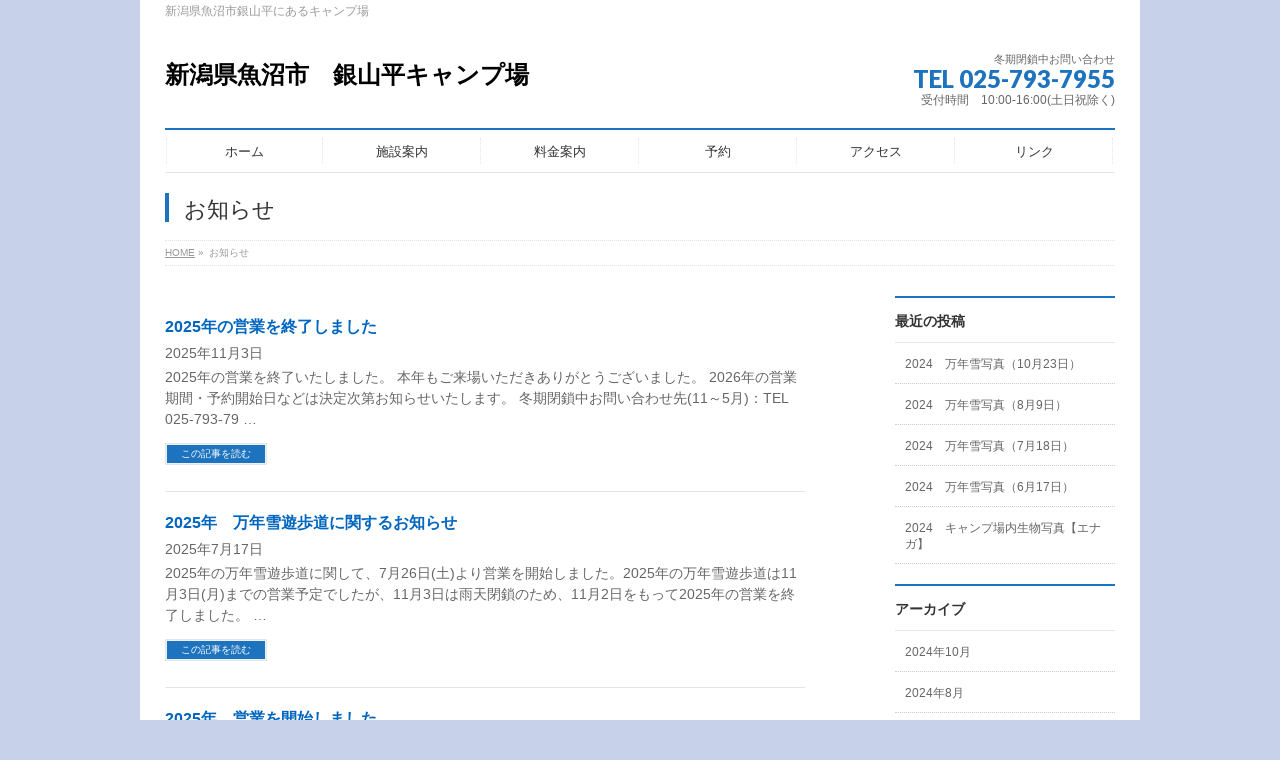

--- FILE ---
content_type: text/html; charset=UTF-8
request_url: https://okutadami-ginzancamp.com/info/
body_size: 43365
content:
<!DOCTYPE html>
<!--[if IE]>
<meta http-equiv="X-UA-Compatible" content="IE=Edge">
<![endif]-->
<html xmlns:fb="http://ogp.me/ns/fb#" lang="ja">
<head>
<meta charset="UTF-8" />
<title>お知らせ | 新潟県魚沼市　銀山平キャンプ場</title>
<link rel="start" href="https://okutadami-ginzancamp.com" title="HOME" />

<meta id="viewport" name="viewport" content="width=device-width, initial-scale=1">
<meta name='robots' content='max-image-preview:large' />
<meta name="keywords" content="魚沼市,銀山,奥只見,キャンプ,万年雪,観光" />
<link rel='dns-prefetch' href='//html5shiv.googlecode.com' />
<link rel='dns-prefetch' href='//stats.wp.com' />
<link rel='dns-prefetch' href='//maxcdn.bootstrapcdn.com' />
<link rel='dns-prefetch' href='//fonts.googleapis.com' />
<link rel='dns-prefetch' href='//v0.wordpress.com' />
<link rel='dns-prefetch' href='//i0.wp.com' />
<link rel="alternate" type="application/rss+xml" title="新潟県魚沼市　銀山平キャンプ場 &raquo; フィード" href="https://okutadami-ginzancamp.com/feed/" />
<link rel="alternate" type="application/rss+xml" title="新潟県魚沼市　銀山平キャンプ場 &raquo; コメントフィード" href="https://okutadami-ginzancamp.com/comments/feed/" />
<link rel="alternate" type="application/rss+xml" title="新潟県魚沼市　銀山平キャンプ場 &raquo; お知らせ フィード" href="https://okutadami-ginzancamp.com/info/feed/" />
<meta name="description" content="お知らせ の記事。 新潟県魚沼市　銀山平キャンプ場 新潟県魚沼市銀山平にあるキャンプ場" />
<script type="text/javascript">
/* <![CDATA[ */
window._wpemojiSettings = {"baseUrl":"https:\/\/s.w.org\/images\/core\/emoji\/15.0.3\/72x72\/","ext":".png","svgUrl":"https:\/\/s.w.org\/images\/core\/emoji\/15.0.3\/svg\/","svgExt":".svg","source":{"concatemoji":"https:\/\/okutadami-ginzancamp.com\/wp-includes\/js\/wp-emoji-release.min.js?ver=6.5.7"}};
/*! This file is auto-generated */
!function(i,n){var o,s,e;function c(e){try{var t={supportTests:e,timestamp:(new Date).valueOf()};sessionStorage.setItem(o,JSON.stringify(t))}catch(e){}}function p(e,t,n){e.clearRect(0,0,e.canvas.width,e.canvas.height),e.fillText(t,0,0);var t=new Uint32Array(e.getImageData(0,0,e.canvas.width,e.canvas.height).data),r=(e.clearRect(0,0,e.canvas.width,e.canvas.height),e.fillText(n,0,0),new Uint32Array(e.getImageData(0,0,e.canvas.width,e.canvas.height).data));return t.every(function(e,t){return e===r[t]})}function u(e,t,n){switch(t){case"flag":return n(e,"\ud83c\udff3\ufe0f\u200d\u26a7\ufe0f","\ud83c\udff3\ufe0f\u200b\u26a7\ufe0f")?!1:!n(e,"\ud83c\uddfa\ud83c\uddf3","\ud83c\uddfa\u200b\ud83c\uddf3")&&!n(e,"\ud83c\udff4\udb40\udc67\udb40\udc62\udb40\udc65\udb40\udc6e\udb40\udc67\udb40\udc7f","\ud83c\udff4\u200b\udb40\udc67\u200b\udb40\udc62\u200b\udb40\udc65\u200b\udb40\udc6e\u200b\udb40\udc67\u200b\udb40\udc7f");case"emoji":return!n(e,"\ud83d\udc26\u200d\u2b1b","\ud83d\udc26\u200b\u2b1b")}return!1}function f(e,t,n){var r="undefined"!=typeof WorkerGlobalScope&&self instanceof WorkerGlobalScope?new OffscreenCanvas(300,150):i.createElement("canvas"),a=r.getContext("2d",{willReadFrequently:!0}),o=(a.textBaseline="top",a.font="600 32px Arial",{});return e.forEach(function(e){o[e]=t(a,e,n)}),o}function t(e){var t=i.createElement("script");t.src=e,t.defer=!0,i.head.appendChild(t)}"undefined"!=typeof Promise&&(o="wpEmojiSettingsSupports",s=["flag","emoji"],n.supports={everything:!0,everythingExceptFlag:!0},e=new Promise(function(e){i.addEventListener("DOMContentLoaded",e,{once:!0})}),new Promise(function(t){var n=function(){try{var e=JSON.parse(sessionStorage.getItem(o));if("object"==typeof e&&"number"==typeof e.timestamp&&(new Date).valueOf()<e.timestamp+604800&&"object"==typeof e.supportTests)return e.supportTests}catch(e){}return null}();if(!n){if("undefined"!=typeof Worker&&"undefined"!=typeof OffscreenCanvas&&"undefined"!=typeof URL&&URL.createObjectURL&&"undefined"!=typeof Blob)try{var e="postMessage("+f.toString()+"("+[JSON.stringify(s),u.toString(),p.toString()].join(",")+"));",r=new Blob([e],{type:"text/javascript"}),a=new Worker(URL.createObjectURL(r),{name:"wpTestEmojiSupports"});return void(a.onmessage=function(e){c(n=e.data),a.terminate(),t(n)})}catch(e){}c(n=f(s,u,p))}t(n)}).then(function(e){for(var t in e)n.supports[t]=e[t],n.supports.everything=n.supports.everything&&n.supports[t],"flag"!==t&&(n.supports.everythingExceptFlag=n.supports.everythingExceptFlag&&n.supports[t]);n.supports.everythingExceptFlag=n.supports.everythingExceptFlag&&!n.supports.flag,n.DOMReady=!1,n.readyCallback=function(){n.DOMReady=!0}}).then(function(){return e}).then(function(){var e;n.supports.everything||(n.readyCallback(),(e=n.source||{}).concatemoji?t(e.concatemoji):e.wpemoji&&e.twemoji&&(t(e.twemoji),t(e.wpemoji)))}))}((window,document),window._wpemojiSettings);
/* ]]> */
</script>
<style id='wp-emoji-styles-inline-css' type='text/css'>

	img.wp-smiley, img.emoji {
		display: inline !important;
		border: none !important;
		box-shadow: none !important;
		height: 1em !important;
		width: 1em !important;
		margin: 0 0.07em !important;
		vertical-align: -0.1em !important;
		background: none !important;
		padding: 0 !important;
	}
</style>
<link rel='stylesheet' id='wp-block-library-css' href='https://okutadami-ginzancamp.com/wp-includes/css/dist/block-library/style.min.css?ver=6.5.7' type='text/css' media='all' />
<style id='wp-block-library-inline-css' type='text/css'>
.has-text-align-justify{text-align:justify;}
</style>
<link rel='stylesheet' id='mediaelement-css' href='https://okutadami-ginzancamp.com/wp-includes/js/mediaelement/mediaelementplayer-legacy.min.css?ver=4.2.17' type='text/css' media='all' />
<link rel='stylesheet' id='wp-mediaelement-css' href='https://okutadami-ginzancamp.com/wp-includes/js/mediaelement/wp-mediaelement.min.css?ver=6.5.7' type='text/css' media='all' />
<style id='jetpack-sharing-buttons-style-inline-css' type='text/css'>
.jetpack-sharing-buttons__services-list{display:flex;flex-direction:row;flex-wrap:wrap;gap:0;list-style-type:none;margin:5px;padding:0}.jetpack-sharing-buttons__services-list.has-small-icon-size{font-size:12px}.jetpack-sharing-buttons__services-list.has-normal-icon-size{font-size:16px}.jetpack-sharing-buttons__services-list.has-large-icon-size{font-size:24px}.jetpack-sharing-buttons__services-list.has-huge-icon-size{font-size:36px}@media print{.jetpack-sharing-buttons__services-list{display:none!important}}.editor-styles-wrapper .wp-block-jetpack-sharing-buttons{gap:0;padding-inline-start:0}ul.jetpack-sharing-buttons__services-list.has-background{padding:1.25em 2.375em}
</style>
<style id='classic-theme-styles-inline-css' type='text/css'>
/*! This file is auto-generated */
.wp-block-button__link{color:#fff;background-color:#32373c;border-radius:9999px;box-shadow:none;text-decoration:none;padding:calc(.667em + 2px) calc(1.333em + 2px);font-size:1.125em}.wp-block-file__button{background:#32373c;color:#fff;text-decoration:none}
</style>
<style id='global-styles-inline-css' type='text/css'>
body{--wp--preset--color--black: #000000;--wp--preset--color--cyan-bluish-gray: #abb8c3;--wp--preset--color--white: #ffffff;--wp--preset--color--pale-pink: #f78da7;--wp--preset--color--vivid-red: #cf2e2e;--wp--preset--color--luminous-vivid-orange: #ff6900;--wp--preset--color--luminous-vivid-amber: #fcb900;--wp--preset--color--light-green-cyan: #7bdcb5;--wp--preset--color--vivid-green-cyan: #00d084;--wp--preset--color--pale-cyan-blue: #8ed1fc;--wp--preset--color--vivid-cyan-blue: #0693e3;--wp--preset--color--vivid-purple: #9b51e0;--wp--preset--gradient--vivid-cyan-blue-to-vivid-purple: linear-gradient(135deg,rgba(6,147,227,1) 0%,rgb(155,81,224) 100%);--wp--preset--gradient--light-green-cyan-to-vivid-green-cyan: linear-gradient(135deg,rgb(122,220,180) 0%,rgb(0,208,130) 100%);--wp--preset--gradient--luminous-vivid-amber-to-luminous-vivid-orange: linear-gradient(135deg,rgba(252,185,0,1) 0%,rgba(255,105,0,1) 100%);--wp--preset--gradient--luminous-vivid-orange-to-vivid-red: linear-gradient(135deg,rgba(255,105,0,1) 0%,rgb(207,46,46) 100%);--wp--preset--gradient--very-light-gray-to-cyan-bluish-gray: linear-gradient(135deg,rgb(238,238,238) 0%,rgb(169,184,195) 100%);--wp--preset--gradient--cool-to-warm-spectrum: linear-gradient(135deg,rgb(74,234,220) 0%,rgb(151,120,209) 20%,rgb(207,42,186) 40%,rgb(238,44,130) 60%,rgb(251,105,98) 80%,rgb(254,248,76) 100%);--wp--preset--gradient--blush-light-purple: linear-gradient(135deg,rgb(255,206,236) 0%,rgb(152,150,240) 100%);--wp--preset--gradient--blush-bordeaux: linear-gradient(135deg,rgb(254,205,165) 0%,rgb(254,45,45) 50%,rgb(107,0,62) 100%);--wp--preset--gradient--luminous-dusk: linear-gradient(135deg,rgb(255,203,112) 0%,rgb(199,81,192) 50%,rgb(65,88,208) 100%);--wp--preset--gradient--pale-ocean: linear-gradient(135deg,rgb(255,245,203) 0%,rgb(182,227,212) 50%,rgb(51,167,181) 100%);--wp--preset--gradient--electric-grass: linear-gradient(135deg,rgb(202,248,128) 0%,rgb(113,206,126) 100%);--wp--preset--gradient--midnight: linear-gradient(135deg,rgb(2,3,129) 0%,rgb(40,116,252) 100%);--wp--preset--font-size--small: 13px;--wp--preset--font-size--medium: 20px;--wp--preset--font-size--large: 36px;--wp--preset--font-size--x-large: 42px;--wp--preset--spacing--20: 0.44rem;--wp--preset--spacing--30: 0.67rem;--wp--preset--spacing--40: 1rem;--wp--preset--spacing--50: 1.5rem;--wp--preset--spacing--60: 2.25rem;--wp--preset--spacing--70: 3.38rem;--wp--preset--spacing--80: 5.06rem;--wp--preset--shadow--natural: 6px 6px 9px rgba(0, 0, 0, 0.2);--wp--preset--shadow--deep: 12px 12px 50px rgba(0, 0, 0, 0.4);--wp--preset--shadow--sharp: 6px 6px 0px rgba(0, 0, 0, 0.2);--wp--preset--shadow--outlined: 6px 6px 0px -3px rgba(255, 255, 255, 1), 6px 6px rgba(0, 0, 0, 1);--wp--preset--shadow--crisp: 6px 6px 0px rgba(0, 0, 0, 1);}:where(.is-layout-flex){gap: 0.5em;}:where(.is-layout-grid){gap: 0.5em;}body .is-layout-flex{display: flex;}body .is-layout-flex{flex-wrap: wrap;align-items: center;}body .is-layout-flex > *{margin: 0;}body .is-layout-grid{display: grid;}body .is-layout-grid > *{margin: 0;}:where(.wp-block-columns.is-layout-flex){gap: 2em;}:where(.wp-block-columns.is-layout-grid){gap: 2em;}:where(.wp-block-post-template.is-layout-flex){gap: 1.25em;}:where(.wp-block-post-template.is-layout-grid){gap: 1.25em;}.has-black-color{color: var(--wp--preset--color--black) !important;}.has-cyan-bluish-gray-color{color: var(--wp--preset--color--cyan-bluish-gray) !important;}.has-white-color{color: var(--wp--preset--color--white) !important;}.has-pale-pink-color{color: var(--wp--preset--color--pale-pink) !important;}.has-vivid-red-color{color: var(--wp--preset--color--vivid-red) !important;}.has-luminous-vivid-orange-color{color: var(--wp--preset--color--luminous-vivid-orange) !important;}.has-luminous-vivid-amber-color{color: var(--wp--preset--color--luminous-vivid-amber) !important;}.has-light-green-cyan-color{color: var(--wp--preset--color--light-green-cyan) !important;}.has-vivid-green-cyan-color{color: var(--wp--preset--color--vivid-green-cyan) !important;}.has-pale-cyan-blue-color{color: var(--wp--preset--color--pale-cyan-blue) !important;}.has-vivid-cyan-blue-color{color: var(--wp--preset--color--vivid-cyan-blue) !important;}.has-vivid-purple-color{color: var(--wp--preset--color--vivid-purple) !important;}.has-black-background-color{background-color: var(--wp--preset--color--black) !important;}.has-cyan-bluish-gray-background-color{background-color: var(--wp--preset--color--cyan-bluish-gray) !important;}.has-white-background-color{background-color: var(--wp--preset--color--white) !important;}.has-pale-pink-background-color{background-color: var(--wp--preset--color--pale-pink) !important;}.has-vivid-red-background-color{background-color: var(--wp--preset--color--vivid-red) !important;}.has-luminous-vivid-orange-background-color{background-color: var(--wp--preset--color--luminous-vivid-orange) !important;}.has-luminous-vivid-amber-background-color{background-color: var(--wp--preset--color--luminous-vivid-amber) !important;}.has-light-green-cyan-background-color{background-color: var(--wp--preset--color--light-green-cyan) !important;}.has-vivid-green-cyan-background-color{background-color: var(--wp--preset--color--vivid-green-cyan) !important;}.has-pale-cyan-blue-background-color{background-color: var(--wp--preset--color--pale-cyan-blue) !important;}.has-vivid-cyan-blue-background-color{background-color: var(--wp--preset--color--vivid-cyan-blue) !important;}.has-vivid-purple-background-color{background-color: var(--wp--preset--color--vivid-purple) !important;}.has-black-border-color{border-color: var(--wp--preset--color--black) !important;}.has-cyan-bluish-gray-border-color{border-color: var(--wp--preset--color--cyan-bluish-gray) !important;}.has-white-border-color{border-color: var(--wp--preset--color--white) !important;}.has-pale-pink-border-color{border-color: var(--wp--preset--color--pale-pink) !important;}.has-vivid-red-border-color{border-color: var(--wp--preset--color--vivid-red) !important;}.has-luminous-vivid-orange-border-color{border-color: var(--wp--preset--color--luminous-vivid-orange) !important;}.has-luminous-vivid-amber-border-color{border-color: var(--wp--preset--color--luminous-vivid-amber) !important;}.has-light-green-cyan-border-color{border-color: var(--wp--preset--color--light-green-cyan) !important;}.has-vivid-green-cyan-border-color{border-color: var(--wp--preset--color--vivid-green-cyan) !important;}.has-pale-cyan-blue-border-color{border-color: var(--wp--preset--color--pale-cyan-blue) !important;}.has-vivid-cyan-blue-border-color{border-color: var(--wp--preset--color--vivid-cyan-blue) !important;}.has-vivid-purple-border-color{border-color: var(--wp--preset--color--vivid-purple) !important;}.has-vivid-cyan-blue-to-vivid-purple-gradient-background{background: var(--wp--preset--gradient--vivid-cyan-blue-to-vivid-purple) !important;}.has-light-green-cyan-to-vivid-green-cyan-gradient-background{background: var(--wp--preset--gradient--light-green-cyan-to-vivid-green-cyan) !important;}.has-luminous-vivid-amber-to-luminous-vivid-orange-gradient-background{background: var(--wp--preset--gradient--luminous-vivid-amber-to-luminous-vivid-orange) !important;}.has-luminous-vivid-orange-to-vivid-red-gradient-background{background: var(--wp--preset--gradient--luminous-vivid-orange-to-vivid-red) !important;}.has-very-light-gray-to-cyan-bluish-gray-gradient-background{background: var(--wp--preset--gradient--very-light-gray-to-cyan-bluish-gray) !important;}.has-cool-to-warm-spectrum-gradient-background{background: var(--wp--preset--gradient--cool-to-warm-spectrum) !important;}.has-blush-light-purple-gradient-background{background: var(--wp--preset--gradient--blush-light-purple) !important;}.has-blush-bordeaux-gradient-background{background: var(--wp--preset--gradient--blush-bordeaux) !important;}.has-luminous-dusk-gradient-background{background: var(--wp--preset--gradient--luminous-dusk) !important;}.has-pale-ocean-gradient-background{background: var(--wp--preset--gradient--pale-ocean) !important;}.has-electric-grass-gradient-background{background: var(--wp--preset--gradient--electric-grass) !important;}.has-midnight-gradient-background{background: var(--wp--preset--gradient--midnight) !important;}.has-small-font-size{font-size: var(--wp--preset--font-size--small) !important;}.has-medium-font-size{font-size: var(--wp--preset--font-size--medium) !important;}.has-large-font-size{font-size: var(--wp--preset--font-size--large) !important;}.has-x-large-font-size{font-size: var(--wp--preset--font-size--x-large) !important;}
.wp-block-navigation a:where(:not(.wp-element-button)){color: inherit;}
:where(.wp-block-post-template.is-layout-flex){gap: 1.25em;}:where(.wp-block-post-template.is-layout-grid){gap: 1.25em;}
:where(.wp-block-columns.is-layout-flex){gap: 2em;}:where(.wp-block-columns.is-layout-grid){gap: 2em;}
.wp-block-pullquote{font-size: 1.5em;line-height: 1.6;}
</style>
<link rel='stylesheet' id='contact-form-7-css' href='https://okutadami-ginzancamp.com/wp-content/plugins/contact-form-7/includes/css/styles.css?ver=5.9.6' type='text/css' media='all' />
<link rel='stylesheet' id='Biz_Vektor_common_style-css' href='https://okutadami-ginzancamp.com/wp-content/themes/biz-vektor/css/bizvektor_common_min.css?ver=1.8.15' type='text/css' media='all' />
<link rel='stylesheet' id='Biz_Vektor_Design_style-css' href='https://okutadami-ginzancamp.com/wp-content/plugins/biz-vektor-neat/css/neat.css?ver=1.8.15' type='text/css' media='all' />
<link rel='stylesheet' id='Biz_Vektor_plugin_sns_style-css' href='https://okutadami-ginzancamp.com/wp-content/themes/biz-vektor/plugins/sns/style_bizvektor_sns.css?ver=6.5.7' type='text/css' media='all' />
<link rel='stylesheet' id='Biz_Vektor_add_font_awesome-css' href='//maxcdn.bootstrapcdn.com/font-awesome/4.3.0/css/font-awesome.min.css?ver=6.5.7' type='text/css' media='all' />
<link rel='stylesheet' id='Biz_Vektor_add_web_fonts-css' href='//fonts.googleapis.com/css?family=Droid+Sans%3A700%7CLato%3A900%7CAnton&#038;ver=6.5.7' type='text/css' media='all' />
<link rel='stylesheet' id='mts_simple_booking_front_css-css' href='https://okutadami-ginzancamp.com/wp-content/plugins/mts-simple-booking-c/css/mtssb-front.css?ver=6.5.7' type='text/css' media='all' />
<link rel='stylesheet' id='jetpack_css-css' href='https://okutadami-ginzancamp.com/wp-content/plugins/jetpack/css/jetpack.css?ver=13.5.1' type='text/css' media='all' />
<script type="text/javascript" src="//html5shiv.googlecode.com/svn/trunk/html5.js" id="html5shiv-js"></script>
<link rel="https://api.w.org/" href="https://okutadami-ginzancamp.com/wp-json/" /><link rel="EditURI" type="application/rsd+xml" title="RSD" href="https://okutadami-ginzancamp.com/xmlrpc.php?rsd" />
	<style>img#wpstats{display:none}</style>
		<!-- [ BizVektor OGP ] -->
<meta property="og:site_name" content="新潟県魚沼市　銀山平キャンプ場" />
<meta property="og:url" content="https://okutadami-ginzancamp.com/info/" />
<meta property="fb:app_id" content="" />
<meta property="og:type" content="article" />
<!-- [ /BizVektor OGP ] -->
<!--[if lte IE 8]>
<link rel="stylesheet" type="text/css" media="all" href="https://okutadami-ginzancamp.com/wp-content/plugins/biz-vektor-neat/css/neat_old_ie.css" />
<![endif]-->
<link rel="pingback" href="https://okutadami-ginzancamp.com/xmlrpc.php" />
<style type="text/css" id="custom-background-css">
body.custom-background { background-color: #c7d2ea; }
</style>
	
<!-- Jetpack Open Graph Tags -->
<meta property="og:type" content="website" />
<meta property="og:title" content="お知らせ &#8211; 新潟県魚沼市　銀山平キャンプ場" />
<meta property="og:url" content="https://okutadami-ginzancamp.com/info/" />
<meta property="og:site_name" content="新潟県魚沼市　銀山平キャンプ場" />
<meta property="og:image" content="https://s0.wp.com/i/blank.jpg" />
<meta property="og:image:alt" content="" />
<meta property="og:locale" content="ja_JP" />

<!-- End Jetpack Open Graph Tags -->
<style type="text/css">


a { color:#0066bf; }

#searchform input[type=submit],
p.form-submit input[type=submit],
form#searchform input#searchsubmit,
#content form input.wpcf7-submit,
#confirm-button input,
a.btn,
.linkBtn a,
input[type=button],
input[type=submit] { background-color: #1e73be; }

#headContactTel { color:#1e73be; }

#gMenu .assistive-text { background-color:#1e73be; }
#gMenu .menu { border-top-color:#1e73be; }
#gMenu .menu li a:hover { background-color:#83a1bf; }
#gMenu .menu li a span { color:#1e73be; }
#gMenu .menu li.current_page_item > a { background-color:#83a1bf; }
@media (min-width:770px) {
#gMenu .menu > li.current-menu-ancestor > a,
#gMenu .menu > li.current_page_ancestor > a,
#gMenu .menu > li.current-page-ancestor > a { background-color:#83a1bf; }
}

#pageTitBnr #pageTitInner #pageTit { border-left-color:#1e73be; }

.sideTower li#sideContact.sideBnr a,
#sideTower li#sideContact.sideBnr a,
#content .infoList .rssBtn a,
form#searchform input#searchsubmit { background-color: #1e73be; }

.sideTower li#sideContact.sideBnr a:hover,
#sideTower li#sideContact.sideBnr a:hover,
#content .infoList .rssBtn a:hover,
form#searchform input#searchsubmit:hover { background-color: #0066bf; }

#content h2,
#content h1.contentTitle,
#content h1.entryPostTitle ,
.sideTower .localHead,
#sideTower .localHead { border-top-color:#1e73be; }

#content h3 { color:#1e73be; }

#content table th { background-color:#83a1bf; }
#content table thead th { background-color:#83a1bf; }

#content .mainFootContact p.mainFootTxt span.mainFootTel { color:#1e73be; }
#content .mainFootContact .mainFootBt a { background-color: #1e73be; }
#content .mainFootContact .mainFootBt a:hover { background-color: #0066bf; }

#content .child_page_block h4 a { border-left-color:#1e73be; }

#content .infoList .infoCate a { border-color:#0066bf; color:#0066bf }
#content .infoList .infoCate a:hover { background-color: #0066bf; }

.paging span,
.paging a	{ color:#1e73be; border-color:#1e73be; }
.paging span.current,
.paging a:hover	{ background-color:#1e73be; }

	/* アクティブのページ */
.sideTower .sideWidget li a:hover,
.sideTower .sideWidget li.current_page_item > a,
.sideTower .sideWidget li.current-cat > a,
#sideTower .sideWidget li a:hover,
#sideTower .sideWidget li.current_page_item > a,
#sideTower .sideWidget li.current-cat > a	{ color:#1e73be; background-color: #83a1bf;}
.sideTower .ttBoxSection .ttBox a:hover,
#sideTower .ttBoxSection .ttBox a:hover { color: #1e73be; }

#pagetop a { background-color: #1e73be; }
#pagetop a:hover { background-color: #0066bf; }
.moreLink a { background-color: #1e73be; }
.moreLink a:hover { background-color: #0066bf; }

#content #topPr h3 a { border-left-color:#1e73be; }


</style>



	<style type="text/css">
/*-------------------------------------------*/
/*	menu divide
/*-------------------------------------------*/
@media (min-width: 970px) {
#gMenu .menu > li { width:158px; text-align:center; }
#gMenu .menu > li.current_menu_item,
#gMenu .menu > li.current-menu-item,
#gMenu .menu > li.current-menu-ancestor,
#gMenu .menu > li.current_page_item,
#gMenu .menu > li.current_page_ancestor,
#gMenu .menu > li.current-page-ancestor { width:159px; }
}
</style>
<!--[if lte IE 8]>
<style type="text/css">
#gMenu .menu li { width:158px; text-align:center; }
#gMenu .menu li.current_page_item,
#gMenu .menu li.current_page_ancestor { width:159px; }
</style>
<![endif]-->
<style type="text/css">
/*-------------------------------------------*/
/*	font
/*-------------------------------------------*/
h1,h2,h3,h4,h4,h5,h6,#header #site-title,#pageTitBnr #pageTitInner #pageTit,#content .leadTxt,#sideTower .localHead {font-family: "ヒラギノ角ゴ Pro W3","Hiragino Kaku Gothic Pro","メイリオ",Meiryo,Osaka,"ＭＳ Ｐゴシック","MS PGothic",sans-serif; }
#pageTitBnr #pageTitInner #pageTit { font-weight:lighter; }
#gMenu .menu li a strong {font-family: "ヒラギノ角ゴ Pro W3","Hiragino Kaku Gothic Pro","メイリオ",Meiryo,Osaka,"ＭＳ Ｐゴシック","MS PGothic",sans-serif; }
</style>
<link rel="stylesheet" href="https://okutadami-ginzancamp.com/wp-content/themes/biz-vektor/style.css" type="text/css" media="all" />
<style type="text/css">
#content .calendar-mark a {
    text-decoration:none;
}
#content .monthly-calendar th,
#content .monthly-calendar td,
#content .day-calendar th,
#content .day-calendar td,
#content .content-form th,
#content .content-form td {
    vertical-align: middle;
    line-height: 1.5rem;
}</style>
	</head>

<body class="archive post-type-archive post-type-archive-info custom-background two-column right-sidebar">

<div id="fb-root"></div>

<div id="wrap">

<!--[if lte IE 8]>
<div id="eradi_ie_box">
<div class="alert_title">ご利用の Internet Exproler は古すぎます。</div>
<p>このウェブサイトはあなたがご利用の Internet Explorer をサポートしていないため、正しく表示・動作しません。<br />
古い Internet Exproler はセキュリティーの問題があるため、新しいブラウザに移行する事が強く推奨されています。<br />
最新の Internet Exproler を利用するか、<a href="https://www.google.co.jp/chrome/browser/index.html" target="_blank">Chrome</a> や <a href="https://www.mozilla.org/ja/firefox/new/" target="_blank">Firefox</a> など、より早くて快適なブラウザをご利用ください。</p>
</div>
<![endif]-->

<!-- [ #headerTop ] -->
<div id="headerTop">
<div class="innerBox">
<div id="site-description">新潟県魚沼市銀山平にあるキャンプ場</div>
</div>
</div><!-- [ /#headerTop ] -->

<!-- [ #header ] -->
<div id="header">
<div id="headerInner" class="innerBox">
<!-- [ #headLogo ] -->
<div id="site-title">
<a href="https://okutadami-ginzancamp.com/" title="新潟県魚沼市　銀山平キャンプ場" rel="home">
新潟県魚沼市　銀山平キャンプ場</a>
</div>
<!-- [ /#headLogo ] -->

<!-- [ #headContact ] -->
<div id="headContact" class="itemClose" onclick="showHide('headContact');"><div id="headContactInner">
<div id="headContactTxt">冬期閉鎖中お問い合わせ</div>
<div id="headContactTel">TEL 025-793-7955</div>
<div id="headContactTime">受付時間　10:00-16:00(土日祝除く)</div>
</div></div><!-- [ /#headContact ] -->

</div>
<!-- #headerInner -->
</div>
<!-- [ /#header ] -->


<!-- [ #gMenu ] -->
<div id="gMenu" class="itemClose">
<div id="gMenuInner" class="innerBox">
<h3 class="assistive-text" onclick="showHide('gMenu');"><span>MENU</span></h3>
<div class="skip-link screen-reader-text">
	<a href="#content" title="メニューを飛ばす">メニューを飛ばす</a>
</div>
<div class="menu-%e3%83%a1%e3%82%a4%e3%83%b3%e3%83%a1%e3%83%8b%e3%83%a5%e3%83%bc-container"><ul id="menu-%e3%83%a1%e3%82%a4%e3%83%b3%e3%83%a1%e3%83%8b%e3%83%a5%e3%83%bc" class="menu"><li id="menu-item-72" class="menu-item menu-item-type-custom menu-item-object-custom menu-item-home"><a href="https://okutadami-ginzancamp.com"><strong>ホーム</strong></a></li>
<li id="menu-item-12" class="menu-item menu-item-type-post_type menu-item-object-page"><a href="https://okutadami-ginzancamp.com/facility-information/"><strong>施設案内</strong></a></li>
<li id="menu-item-16" class="menu-item menu-item-type-post_type menu-item-object-page"><a href="https://okutadami-ginzancamp.com/fee/"><strong>料金案内</strong></a></li>
<li id="menu-item-24" class="menu-item menu-item-type-post_type menu-item-object-page"><a href="https://okutadami-ginzancamp.com/reservation/"><strong>予約</strong></a></li>
<li id="menu-item-25" class="menu-item menu-item-type-post_type menu-item-object-page"><a href="https://okutadami-ginzancamp.com/access/"><strong>アクセス</strong></a></li>
<li id="menu-item-108" class="menu-item menu-item-type-post_type menu-item-object-page"><a href="https://okutadami-ginzancamp.com/links/"><strong>リンク</strong></a></li>
</ul></div>
</div><!-- [ /#gMenuInner ] -->
</div>
<!-- [ /#gMenu ] -->


<div id="pageTitBnr">
<div class="innerBox">
<div id="pageTitInner">
<h1 id="pageTit">
お知らせ</h1>
</div><!-- [ /#pageTitInner ] -->
</div>
</div><!-- [ /#pageTitBnr ] -->
<!-- [ #panList ] -->
<div id="panList">
<div id="panListInner" class="innerBox">
<ul><li id="panHome"><a href="https://okutadami-ginzancamp.com"><span>HOME</span></a> &raquo; </li><li><span>お知らせ</span></li></ul></div>
</div>
<!-- [ /#panList ] -->

<div id="main"><!-- [ #container ] -->
<div id="container" class="innerBox">
	<!-- [ #content ] -->
	<div id="content" class="content">
				<div class="infoList">
		
									<!-- [ .infoListBox ] -->
<div id="post-1295" class="infoListBox ttBox">
	<div class="entryTxtBox">
	<h4 class="entryTitle">
	<a href="https://okutadami-ginzancamp.com/info/2025closed/">2025年の営業を終了しました</a>
		</h4>
	<p class="entryMeta">
	<span class="infoDate">2025年11月3日</span><span class="infoCate"></span>
	</p>
	<p>2025年の営業を終了いたしました。 本年もご来場いただきありがとうございました。 2026年の営業期間・予約開始日などは決定次第お知らせいたします。 冬期閉鎖中お問い合わせ先(11～5月)：TEL 025-793-79 &#8230;</p>
	<div class="moreLink"><a href="https://okutadami-ginzancamp.com/info/2025closed/">この記事を読む</a></div>
	</div><!-- [ /.entryTxtBox ] -->
	
		
</div><!-- [ /.infoListBox ] -->							<!-- [ .infoListBox ] -->
<div id="post-1249" class="infoListBox ttBox">
	<div class="entryTxtBox">
	<h4 class="entryTitle">
	<a href="https://okutadami-ginzancamp.com/info/20250717/">2025年　万年雪遊歩道に関するお知らせ</a>
		</h4>
	<p class="entryMeta">
	<span class="infoDate">2025年7月17日</span><span class="infoCate"></span>
	</p>
	<p>2025年の万年雪遊歩道に関して、7月26日(土)より営業を開始しました。2025年の万年雪遊歩道は11月3日(月)までの営業予定でしたが、11月3日は雨天閉鎖のため、11月2日をもって2025年の営業を終了しました。  &#8230;</p>
	<div class="moreLink"><a href="https://okutadami-ginzancamp.com/info/20250717/">この記事を読む</a></div>
	</div><!-- [ /.entryTxtBox ] -->
	
		
</div><!-- [ /.infoListBox ] -->							<!-- [ .infoListBox ] -->
<div id="post-1242" class="infoListBox ttBox">
	<div class="entryTxtBox">
	<h4 class="entryTitle">
	<a href="https://okutadami-ginzancamp.com/info/2025open/">2025年　営業を開始しました</a>
		</h4>
	<p class="entryMeta">
	<span class="infoDate">2025年6月28日</span><span class="infoCate"></span>
	</p>
	<p>本日6月28日(土)より、2025年の銀山平キャンプ場・かもしかの湯の営業を開始しました。 営業期間は以下の通りです。 キャンプ場：6月28日(土)　～　11月2日(日)　※11月3日(月・祝)チェックアウト分まで、対岸 &#8230;</p>
	<div class="moreLink"><a href="https://okutadami-ginzancamp.com/info/2025open/">この記事を読む</a></div>
	</div><!-- [ /.entryTxtBox ] -->
	
		
</div><!-- [ /.infoListBox ] -->							<!-- [ .infoListBox ] -->
<div id="post-1237" class="infoListBox ttBox">
	<div class="entryTxtBox">
	<h4 class="entryTitle">
	<a href="https://okutadami-ginzancamp.com/info/2025traffic/">2025年　国道352号・奥只見シルバーライン交通情報(11/4現在)</a>
		</h4>
	<p class="entryMeta">
	<span class="infoDate">2025年6月25日</span><span class="infoCate"></span>
	</p>
	<p>国道352号・奥只見シルバーラインの交通情報についてお知らせします(11月4日現在)。 最新情報は魚沼市観光オフィシャルサイト(魚沼市内の交通状況)をご確認ください。 県内の通行規制情報についてはこちら：新潟県通行規制情 &#8230;</p>
	<div class="moreLink"><a href="https://okutadami-ginzancamp.com/info/2025traffic/">この記事を読む</a></div>
	</div><!-- [ /.entryTxtBox ] -->
	
		
</div><!-- [ /.infoListBox ] -->							<!-- [ .infoListBox ] -->
<div id="post-1208" class="infoListBox ttBox">
	<div class="entryTxtBox">
	<h4 class="entryTitle">
	<a href="https://okutadami-ginzancamp.com/info/2025reservation/">2025年　予約受付開始日・営業期間について</a>
		</h4>
	<p class="entryMeta">
	<span class="infoDate">2025年5月27日</span><span class="infoCate"></span>
	</p>
	<p>2025年の予約受付開始日・営業期間が決定しましたのでお知らせいたします。 2025年の銀山平キャンプ場・かもしかの湯の営業期間は以下の通りです。 キャンプ場：6月28日(土)　～　11月2日(日)　※11月3日(月・祝 &#8230;</p>
	<div class="moreLink"><a href="https://okutadami-ginzancamp.com/info/2025reservation/">この記事を読む</a></div>
	</div><!-- [ /.entryTxtBox ] -->
	
		
</div><!-- [ /.infoListBox ] -->							<!-- [ .infoListBox ] -->
<div id="post-1213" class="infoListBox ttBox">
	<div class="entryTxtBox">
	<h4 class="entryTitle">
	<a href="https://okutadami-ginzancamp.com/info/loghouseclosed/">ログハウス　営業終了について</a>
		</h4>
	<p class="entryMeta">
	<span class="infoDate">2025年4月20日</span><span class="infoCate"></span>
	</p>
	<p>2019年よりログハウスの貸出営業を行っておりましたが、賃貸契約の終了につき、営業を終了いたします。 オートサイト・フリーサイト・バンガローに関しては引き続き営業いたしますので、よろしくお願いいたします。</p>
	<div class="moreLink"><a href="https://okutadami-ginzancamp.com/info/loghouseclosed/">この記事を読む</a></div>
	</div><!-- [ /.entryTxtBox ] -->
	
		
</div><!-- [ /.infoListBox ] -->							<!-- [ .infoListBox ] -->
<div id="post-1196" class="infoListBox ttBox">
	<div class="entryTxtBox">
	<h4 class="entryTitle">
	<a href="https://okutadami-ginzancamp.com/info/2024-closed/">2024年の営業は終了しました</a>
		</h4>
	<p class="entryMeta">
	<span class="infoDate">2024年10月27日</span><span class="infoCate"></span>
	</p>
	<p>2024年の銀山平キャンプ場・かもしかの湯の営業は終了いたしました。 本年もご来場いただきありがとうございました。 2025年の営業期間・予約開始日などは決定次第お知らせいたします。 冬期連絡先(11～5月)：TEL 0 &#8230;</p>
	<div class="moreLink"><a href="https://okutadami-ginzancamp.com/info/2024-closed/">この記事を読む</a></div>
	</div><!-- [ /.entryTxtBox ] -->
	
		
</div><!-- [ /.infoListBox ] -->							<!-- [ .infoListBox ] -->
<div id="post-1114" class="infoListBox ttBox">
	<div class="entryTxtBox">
	<h4 class="entryTitle">
	<a href="https://okutadami-ginzancamp.com/info/2024trafficinfo/">2024年　国道352号・奥只見シルバーライン交通情報</a>
		</h4>
	<p class="entryMeta">
	<span class="infoDate">2024年6月3日</span><span class="infoCate"></span>
	</p>
	<p>国道352号・奥只見シルバーラインの交通情報についてお知らせします(11月5日現在)。 最新情報は魚沼市観光オフィシャルサイト(魚沼市内の交通状況)をご確認ください。 奥只見シルバーラインは二輪車通行禁止です。二輪車でお &#8230;</p>
	<div class="moreLink"><a href="https://okutadami-ginzancamp.com/info/2024trafficinfo/">この記事を読む</a></div>
	</div><!-- [ /.entryTxtBox ] -->
	
		
</div><!-- [ /.infoListBox ] -->							<!-- [ .infoListBox ] -->
<div id="post-1113" class="infoListBox ttBox">
	<div class="entryTxtBox">
	<h4 class="entryTitle">
	<a href="https://okutadami-ginzancamp.com/info/2024open/">2024年の営業を開始しました</a>
		</h4>
	<p class="entryMeta">
	<span class="infoDate">2024年6月1日</span><span class="infoCate"></span>
	</p>
	<p>6月1日(土)より、2024年の銀山平キャンプ場・かもしかの湯の営業を開始しました。 2024年の営業期間は以下の通りです。 キャンプ場：6月1日(土)～10月26日(土)　※10月27日(日)チェックアウト分まで、対岸 &#8230;</p>
	<div class="moreLink"><a href="https://okutadami-ginzancamp.com/info/2024open/">この記事を読む</a></div>
	</div><!-- [ /.entryTxtBox ] -->
	
		
</div><!-- [ /.infoListBox ] -->							<!-- [ .infoListBox ] -->
<div id="post-1099" class="infoListBox ttBox">
	<div class="entryTxtBox">
	<h4 class="entryTitle">
	<a href="https://okutadami-ginzancamp.com/info/20240531/">2024年　万年雪遊歩道に関するお知らせ</a>
		</h4>
	<p class="entryMeta">
	<span class="infoDate">2024年5月31日</span><span class="infoCate"></span>
	</p>
	<p>6月1日(土)より、2024年の万年雪遊歩道を営業開始しました(営業終了…10月27日12:00最終入場)。 万年雪遊歩道への入場受付時間は8:30～14:00(天候等によって変動・規制あり)、退場16:00までとなって &#8230;</p>
	<div class="moreLink"><a href="https://okutadami-ginzancamp.com/info/20240531/">この記事を読む</a></div>
	</div><!-- [ /.entryTxtBox ] -->
	
		
</div><!-- [ /.infoListBox ] -->					
		<div class="paging">
<span class="current">1</span>
<a href="https://okutadami-ginzancamp.com/info/page/2/" class="inactive">2</a>
<a href="https://okutadami-ginzancamp.com/info/page/3/" class="inactive">3</a>
<span class="txt_hellip">&hellip;</span>
<a href="https://okutadami-ginzancamp.com/info/page/9/">9</a>
<a class="next_link" href="https://okutadami-ginzancamp.com/info/page/2/">&raquo;</a>
</div>
		</div><!-- [ /.infoList ] -->
		</div>
	<!-- [ /#content ] -->

<!-- [ #sideTower ] -->
<div id="sideTower" class="sideTower">

		<div class="sideWidget" id="recent-posts-2" class="widget widget_recent_entries">
		<h3 class="localHead">最近の投稿</h3>
		<ul>
											<li>
					<a href="https://okutadami-ginzancamp.com/2024/10/23/2024%e3%80%80%e4%b8%87%e5%b9%b4%e9%9b%aa%e5%86%99%e7%9c%9f%ef%bc%8810%e6%9c%8823%e6%97%a5%ef%bc%89/">2024　万年雪写真（10月23日）</a>
									</li>
											<li>
					<a href="https://okutadami-ginzancamp.com/2024/08/10/2024%e3%80%80%e4%b8%87%e5%b9%b4%e9%9b%aa%e5%86%99%e7%9c%9f%ef%bc%888%e6%9c%889%e6%97%a5%ef%bc%89/">2024　万年雪写真（8月9日）</a>
									</li>
											<li>
					<a href="https://okutadami-ginzancamp.com/2024/07/22/2024%e3%80%80%e4%b8%87%e5%b9%b4%e9%9b%aa%e5%86%99%e7%9c%9f%ef%bc%887%e6%9c%8818%e6%97%a5%ef%bc%89/">2024　万年雪写真（7月18日）</a>
									</li>
											<li>
					<a href="https://okutadami-ginzancamp.com/2024/06/17/01-9/">2024　万年雪写真（6月17日）</a>
									</li>
											<li>
					<a href="https://okutadami-ginzancamp.com/2024/06/06/01-8/">2024　キャンプ場内生物写真【エナガ】</a>
									</li>
					</ul>

		</div><div class="sideWidget" id="archives-3" class="widget widget_archive"><h3 class="localHead">アーカイブ</h3>
			<ul>
					<li><a href='https://okutadami-ginzancamp.com/2024/10/?post_type=post'>2024年10月</a></li>
	<li><a href='https://okutadami-ginzancamp.com/2024/08/?post_type=post'>2024年8月</a></li>
	<li><a href='https://okutadami-ginzancamp.com/2024/07/?post_type=post'>2024年7月</a></li>
	<li><a href='https://okutadami-ginzancamp.com/2024/06/?post_type=post'>2024年6月</a></li>
	<li><a href='https://okutadami-ginzancamp.com/2023/10/?post_type=post'>2023年10月</a></li>
	<li><a href='https://okutadami-ginzancamp.com/2023/07/?post_type=post'>2023年7月</a></li>
	<li><a href='https://okutadami-ginzancamp.com/2023/06/?post_type=post'>2023年6月</a></li>
	<li><a href='https://okutadami-ginzancamp.com/2022/10/?post_type=post'>2022年10月</a></li>
	<li><a href='https://okutadami-ginzancamp.com/2018/04/?post_type=post'>2018年4月</a></li>
	<li><a href='https://okutadami-ginzancamp.com/2017/10/?post_type=post'>2017年10月</a></li>
	<li><a href='https://okutadami-ginzancamp.com/2017/09/?post_type=post'>2017年9月</a></li>
	<li><a href='https://okutadami-ginzancamp.com/2017/07/?post_type=post'>2017年7月</a></li>
	<li><a href='https://okutadami-ginzancamp.com/2017/06/?post_type=post'>2017年6月</a></li>
	<li><a href='https://okutadami-ginzancamp.com/2016/04/?post_type=post'>2016年4月</a></li>
			</ul>

			</div><div class="sideWidget" id="categories-2" class="widget widget_categories"><h3 class="localHead">カテゴリー</h3>
			<ul>
					<li class="cat-item cat-item-4"><a href="https://okutadami-ginzancamp.com/category/%e5%86%99%e7%9c%9f/">写真</a>
</li>
	<li class="cat-item cat-item-1"><a href="https://okutadami-ginzancamp.com/category/%e6%9c%aa%e5%88%86%e9%a1%9e/">未分類</a>
</li>
			</ul>

			</div></div>
<!-- [ /#sideTower ] -->
</div>
<!-- [ /#container ] -->

</div><!-- #main -->

<div id="back-top">
<a href="#wrap">
	<img id="pagetop" src="https://okutadami-ginzancamp.com/wp-content/themes/biz-vektor/js/res-vektor/images/footer_pagetop.png" alt="PAGETOP" />
</a>
</div>

<!-- [ #footerSection ] -->
<div id="footerSection">

	<div id="pagetop">
	<div id="pagetopInner" class="innerBox">
	<a href="#wrap">PAGETOP</a>
	</div>
	</div>

	<div id="footMenu">
	<div id="footMenuInner" class="innerBox">
		</div>
	</div>

	<!-- [ #footer ] -->
	<div id="footer">
	<!-- [ #footerInner ] -->
	<div id="footerInner" class="innerBox">
		<dl id="footerOutline">
		<dt>魚沼市　銀山平キャンプ場</dt>
		<dd>
		〒946-0000<br />
新潟県魚沼市宇津野字北ノ又沢852-19		</dd>
		</dl>
		<!-- [ #footerSiteMap ] -->
		<div id="footerSiteMap">
</div>
		<!-- [ /#footerSiteMap ] -->
	</div>
	<!-- [ /#footerInner ] -->
	</div>
	<!-- [ /#footer ] -->

	<!-- [ #siteBottom ] -->
	<div id="siteBottom">
	<div id="siteBottomInner" class="innerBox">
	<div id="copy">Copyright &copy; <a href="https://okutadami-ginzancamp.com/" rel="home">魚沼市　銀山平キャンプ場</a> All Rights Reserved.</div><div id="powerd">Powered by <a href="https://ja.wordpress.org/">WordPress</a> &amp; <a href="http://bizvektor.com" target="_blank" title="無料WordPressテーマ BizVektor(ビズベクトル)"> BizVektor Theme</a> by <a href="http://www.vektor-inc.co.jp" target="_blank" title="株式会社ベクトル -ウェブサイト制作・WordPressカスタマイズ- [ 愛知県名古屋市 ]">Vektor,Inc.</a> technology.</div>	</div>
	</div>
	<!-- [ /#siteBottom ] -->
</div>
<!-- [ /#footerSection ] -->
</div>
<!-- [ /#wrap ] -->
<script type="text/javascript" src="https://okutadami-ginzancamp.com/wp-content/plugins/contact-form-7/includes/swv/js/index.js?ver=5.9.6" id="swv-js"></script>
<script type="text/javascript" id="contact-form-7-js-extra">
/* <![CDATA[ */
var wpcf7 = {"api":{"root":"https:\/\/okutadami-ginzancamp.com\/wp-json\/","namespace":"contact-form-7\/v1"}};
/* ]]> */
</script>
<script type="text/javascript" src="https://okutadami-ginzancamp.com/wp-content/plugins/contact-form-7/includes/js/index.js?ver=5.9.6" id="contact-form-7-js"></script>
<script type="text/javascript" src="https://stats.wp.com/e-202603.js" id="jetpack-stats-js" data-wp-strategy="defer"></script>
<script type="text/javascript" id="jetpack-stats-js-after">
/* <![CDATA[ */
_stq = window._stq || [];
_stq.push([ "view", JSON.parse("{\"v\":\"ext\",\"blog\":\"109579182\",\"post\":\"0\",\"tz\":\"9\",\"srv\":\"okutadami-ginzancamp.com\",\"j\":\"1:13.5.1\"}") ]);
_stq.push([ "clickTrackerInit", "109579182", "0" ]);
/* ]]> */
</script>
<script type="text/javascript" src="https://okutadami-ginzancamp.com/wp-includes/js/jquery/jquery.min.js?ver=3.7.1" id="jquery-core-js"></script>
<script type="text/javascript" src="https://okutadami-ginzancamp.com/wp-includes/js/jquery/jquery-migrate.min.js?ver=3.4.1" id="jquery-migrate-js"></script>
<script type="text/javascript" id="biz-vektor-min-js-js-extra">
/* <![CDATA[ */
var bv_sliderParams = {"slideshowSpeed":"5000","animation":"fade"};
/* ]]> */
</script>
<script type="text/javascript" src="https://okutadami-ginzancamp.com/wp-content/themes/biz-vektor/js/biz-vektor-min.js?ver=1.8.15&#039; defer=&#039;defer" id="biz-vektor-min-js-js"></script>
</body>
</html>